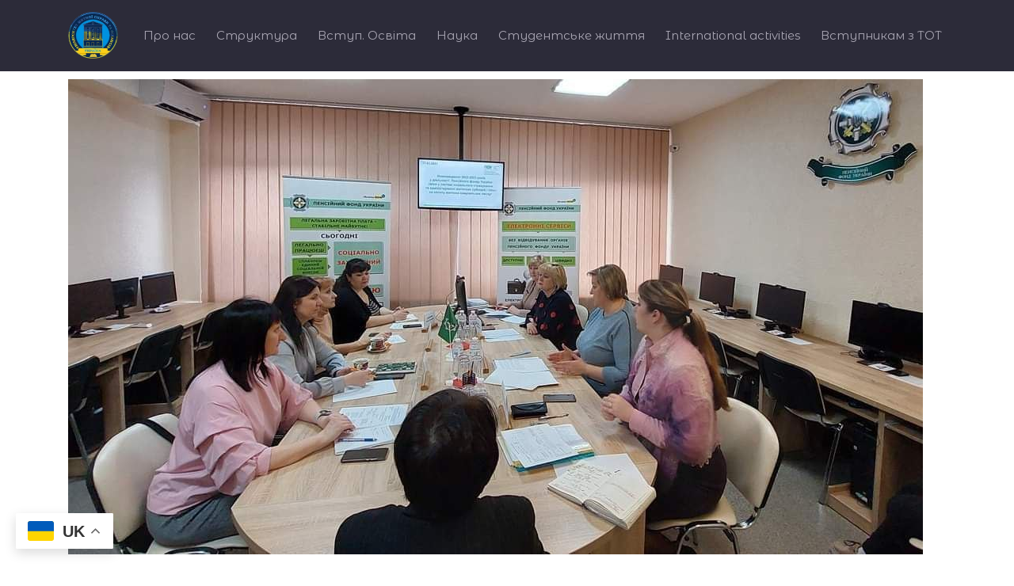

--- FILE ---
content_type: text/html; charset=utf-8
request_url: http://www.umsf.dp.ua/index.php/blog/1850-golovne-upravlinnya-pensijnogo-fondu-ukrajini-v-dnipropetrovskij-oblasti-prodovzhue-spivpratsyu-z-universitetom-mitnoji-spravi-ta-finansiv
body_size: 18668
content:

<!doctype html>
<html lang="uk-ua" dir="ltr">
    <head>
        <meta charset="utf-8">
        <meta name="viewport" content="width=device-width, initial-scale=1, shrink-to-fit=no">
  
        <link rel="canonical" href="http://www.umsf.dp.ua/index.php/blog/1850-golovne-upravlinnya-pensijnogo-fondu-ukrajini-v-dnipropetrovskij-oblasti-prodovzhue-spivpratsyu-z-universitetom-mitnoji-spravi-ta-finansiv">
        <base href="http://www.umsf.dp.ua/index.php/blog/1850-golovne-upravlinnya-pensijnogo-fondu-ukrajini-v-dnipropetrovskij-oblasti-prodovzhue-spivpratsyu-z-universitetom-mitnoji-spravi-ta-finansiv" />
	<meta http-equiv="content-type" content="text/html; charset=utf-8" />
	<meta name="keywords" content="Університет митної справи та фінансів, УМСФ, UMSF, University of customs and finance, Университет таможенного дела и финансов, УТДФ, таможенная, академия, днепр, умсф днепр, таможенный, университет" />
	<meta name="author" content="ModeratorUmsf" />
	<meta name="robots" content="max-snippet:-1, max-image-preview:large, max-video-preview:-1" />
	<meta name="description" content="Університет митної справи та фінансів Дніпро, University of customs and finance Dnipro" />
	<meta name="generator" content="Joomla! - Open Source Content Management" />
	<title>Головне управління Пенсійного фонду України в Дніпропетровській області продовжує співпрацю з Університетом митної справи та фінансів</title>
	<link href="/images/favicon.png" rel="shortcut icon" type="image/vnd.microsoft.icon" />
	<link href="/plugins/content/jw_sigpro/jw_sigpro/includes/js/jquery_fresco/css/fresco.css?v=2.3.0" rel="stylesheet" type="text/css" />
	<link href="/plugins/content/jw_sigpro/jw_sigpro/tmpl/Seamless/css/template.css" rel="stylesheet" type="text/css" media="screen" />
	<link href="/plugins/content/jw_sigpro/jw_sigpro/includes/css/print.css" rel="stylesheet" type="text/css" media="print" />
	<link href="//fonts.googleapis.com/css?family=Montserrat:100,100i,300,300i,400,400i,500,500i,700,700i,900,900i&amp;display=swap&amp;subset=cyrillic-ext" rel="stylesheet" type="text/css" />
	<link href="//fonts.googleapis.com/css?family=Montserrat:100,100i,300,300i,400,400i,500,500i,700,700i,900,900i&amp;display=swap" rel="stylesheet" type="text/css" />
	<link href="//fonts.googleapis.com/css?family=Montserrat+Alternates:100,100i,300,300i,400,400i,500,500i,700,700i,900,900i&amp;display=swap&amp;subset=cyrillic-ext" rel="stylesheet" type="text/css" />
	<link href="/templates/shaper_helixultimate/css/bootstrap.min.css" rel="stylesheet" type="text/css" />
	<link href="/templates/shaper_helixultimate/css/font-awesome.min.css" rel="stylesheet" type="text/css" />
	<link href="/templates/shaper_helixultimate/css/fa-v4-shims.css" rel="stylesheet" type="text/css" />
	<link href="/templates/shaper_helixultimate/css/template.css" rel="stylesheet" type="text/css" />
	<link href="/templates/shaper_helixultimate/css/presets/default.css" rel="stylesheet" type="text/css" />
	<link href="/templates/shaper_helixultimate/css/custom.css" rel="stylesheet" type="text/css" />
	<style type="text/css">
.header_menu{
   
}body{font-family: 'Montserrat', sans-serif;font-size: 16px;font-weight: 400;font-style: normal;}
@media (min-width:768px) and (max-width:991px){body{font-size: 16px;}
}
h1{font-family: 'Montserrat', sans-serif;font-size: 32px;font-weight: 700;}
h2{font-family: 'Montserrat', sans-serif;font-size: 24px;font-weight: 700;}
h3{font-family: 'Montserrat', sans-serif;font-size: 18.72px;font-weight: 700;}
h4{font-family: 'Montserrat', sans-serif;font-size: 13.28px;font-weight: 600;}
h5{font-family: 'Montserrat', sans-serif;font-size: 10.72px;font-weight: 400;}
h6{font-family: 'Montserrat', sans-serif;font-size: 9px;font-weight: 400;}
.sp-megamenu-parent > li > a, .sp-megamenu-parent > li > span, .sp-megamenu-parent .sp-dropdown li.sp-menu-item > a{font-family: 'Montserrat Alternates', sans-serif;font-size: 15px;font-weight: 400;font-style: normal;}
@media (min-width:768px) and (max-width:991px){.sp-megamenu-parent > li > a, .sp-megamenu-parent > li > span, .sp-megamenu-parent .sp-dropdown li.sp-menu-item > a{font-size: 18px;}
}
.logo-image {height:60px;}.logo-image-phone {height:60px;}#sp-bigfooter{ background-color:#1d1c2b;color:#a9a6b3;padding:25px 0px 25px 0px;margin:0px 0px 0px 0px; }#sp-bigfooter a{color:#777687;}#sp-bigfooter a:hover{color:#a9a6b3;}
	</style>
	<script type="application/json" class="joomla-script-options new">{"csrf.token":"204b03a814f22418f74727a63f097354","system.paths":{"root":"","base":""}}</script>
	<script src="/media/jui/js/jquery.min.js?acd1086b5d98d515f68b1f4ba0d7c04c" type="text/javascript"></script>
	<script src="/media/jui/js/jquery-noconflict.js?acd1086b5d98d515f68b1f4ba0d7c04c" type="text/javascript"></script>
	<script src="/media/jui/js/jquery-migrate.min.js?acd1086b5d98d515f68b1f4ba0d7c04c" type="text/javascript"></script>
	<script src="/plugins/content/jw_sigpro/jw_sigpro/includes/js/jquery_fresco/js/fresco.min.js?v=2.3.0" type="text/javascript"></script>
	<script src="/plugins/content/jw_sigpro/jw_sigpro/includes/js/behaviour.js" type="text/javascript"></script>
	<script src="/media/system/js/caption.js?acd1086b5d98d515f68b1f4ba0d7c04c" type="text/javascript"></script>
	<script src="/media/system/js/core.js?acd1086b5d98d515f68b1f4ba0d7c04c" type="text/javascript"></script>
	<script src="/templates/shaper_helixultimate/js/popper.min.js" type="text/javascript"></script>
	<script src="/templates/shaper_helixultimate/js/bootstrap.min.js" type="text/javascript"></script>
	<script src="/templates/shaper_helixultimate/js/main.js" type="text/javascript"></script>
	<script src="http://www.umsf.dp.ua/media/mod_gtranslate/js/float.js" data-gt-orig-url="/index.php/blog/1850-golovne-upravlinnya-pensijnogo-fondu-ukrajini-v-dnipropetrovskij-oblasti-prodovzhue-spivpratsyu-z-universitetom-mitnoji-spravi-ta-finansiv" data-gt-orig-domain="www.umsf.dp.ua" data-gt-widget-id="152" defer="defer" type="text/javascript"></script>
	<script type="text/javascript">

        (function($) {
            $(document).ready(function() {
                $('[data-fresco-group]').each(function(i){
                    $(this).attr('data-fresco-caption', $(this).attr('title'));
                });
            });
        })(jQuery);
    jQuery(function($){ initTooltips(); $("body").on("subform-row-add", initTooltips); function initTooltips (event, container) { container = container || document;$(container).find(".hasTooltip").tooltip({"html": true,"container": "body"});} });jQuery(window).on('load',  function() {
				new JCaption('img.caption');
			});template="shaper_helixultimate";window.gtranslateSettings = window.gtranslateSettings || {};window.gtranslateSettings['152'] = {"default_language":"uk","languages":["en","uk"],"url_structure":"none","wrapper_selector":"#gt-wrapper-152","globe_size":60,"flag_size":32,"flag_style":"2d","custom_domains":null,"float_switcher_open_direction":"top","switcher_open_direction":"top","native_language_names":0,"add_new_line":1,"select_language_label":"Select Language","detect_browser_language":0,"custom_css":"font {\r\n  background-color: transparent !important;\r\n  box-shadow: none !important;\r\n}","alt_flags":[],"switcher_horizontal_position":"left","switcher_vertical_position":"bottom","horizontal_position":"inline","vertical_position":"inline","flags_location":"http:\/\/www.umsf.dp.ua\/media\/mod_gtranslate\/flags\/"};
	</script>
	<!-- Start: Структурні дані гугла -->
			
<script type="application/ld+json" data-type="gsd">
{
    "@context": "https://schema.org",
    "@type": "BreadcrumbList",
    "itemListElement": [
        {
            "@type": "ListItem",
            "position": 1,
            "name": "Головна",
            "item": "http://www.umsf.dp.ua/"
        },
        {
            "@type": "ListItem",
            "position": 2,
            "name": "blog",
            "item": "http://www.umsf.dp.ua/blog"
        },
        {
            "@type": "ListItem",
            "position": 3,
            "name": "Головне управління Пенсійного фонду України в Дніпропетровській області продовжує співпрацю з Університетом митної справи та фінансів",
            "item": "http://www.umsf.dp.ua/index.php/blog/1850-golovne-upravlinnya-pensijnogo-fondu-ukrajini-v-dnipropetrovskij-oblasti-prodovzhue-spivpratsyu-z-universitetom-mitnoji-spravi-ta-finansiv"
        }
    ]
}
</script>
			<!-- End: Структурні дані гугла -->
<meta name="facebook-domain-verification" content="8v1vsbm27syiq4w7tycu4g30ednvt9" />
    <!-- Google tag (gtag.js) -->
	<script async src="https://www.googletagmanager.com/gtag/js?id=G-73ZWF53DK9"></script>
	<script>
  	window.dataLayer = window.dataLayer || [];
  	function gtag(){dataLayer.push(arguments);}
  	gtag('js', new Date());
  	gtag('config', 'G-73ZWF53DK9');
	</script>
    <meta name="google-site-verification" content="2aMi7ckYELi0l22V-PhtJCKlvBc5KYPHks4VFezOMCk" />
    </head>
    <body class="site helix-ultimate com-content view-article layout-default task-none itemid-396 uk-ua ltr layout-fluid offcanvas-init offcanvs-position-right">
    
    <div class="body-wrapper">
        <div class="body-innerwrapper">
                        <header id="sp-header"class="header_menu"><div class="container"><div class="container-inner"><div class="row"><div id="sp-logo" class="col-8 col-sm-3 col-md-2 col-lg-2 col-xl-1 "><div class="sp-column "><div class="logo"><a href="/"><img class="logo-image" src="/images/new_design.png" alt="umsf.dp.ua"></a></div></div></div><div id="sp-menu" class="col-4 col-sm-9 col-md-8 col-lg-10 col-xl-11 "><div class="sp-column "><div class="sp-module "><div class="sp-module-content"><div class="gtranslate_wrapper" id="gt-wrapper-152"></div></div></div><nav class="sp-megamenu-wrapper" role="navigation"><a id="offcanvas-toggler" aria-label="Navigation" class="offcanvas-toggler-right d-block d-lg-none" href="#"><i class="fa fa-bars" aria-hidden="true" title="Navigation"></i></a><ul class="sp-megamenu-parent menu-animation-fade d-none d-lg-block"><li class="sp-menu-item sp-has-child"><a  href="/" >Про нас</a><div class="sp-dropdown sp-dropdown-main sp-menu-right" style="width: 340px;"><div class="sp-dropdown-inner"><ul class="sp-dropdown-items"><li class="sp-menu-item sp-has-child"><a  href="#" >Публічна інформація</a><div class="sp-dropdown sp-dropdown-sub sp-menu-right" style="width: 340px;"><div class="sp-dropdown-inner"><ul class="sp-dropdown-items"><li class="sp-menu-item"><a  href="/about/publichna-informatsiia/ustanovchi-dokumenty-litsenzii" target="_blank" >Установчі документи, ліцензії</a></li><li class="sp-menu-item"><a  href="/about/publichna-informatsiia/sertyfikaty-pro-akredytatsiiu-osvitnikh-prohram" >Сертифікати про акредитацію освітніх програм</a></li><li class="sp-menu-item"><a  href="https://docs.google.com/document/d/1N9LG02cYRjRyZJr8ty8nTUqs_sp5UU6a/edit?usp=sharing&ouid=116509636169971781116&rtpof=true&sd=true" target="_blank" >Стратегія розвитку</a></li><li class="sp-menu-item"><a  href="/about/publichna-informatsiia/konferentsii-trudovoho-kolektyvu" >Конференції трудового колективу</a></li><li class="sp-menu-item"><a  href="/about/publichna-informatsiia/zvit-rektora" >Звіт ректора</a></li><li class="sp-menu-item"><a  href="https://drive.google.com/drive/folders/16Kol-6Numv_JFKyvLKvRAlBadAf1mQ0q?usp=sharing" target="_blank" >Звіт університету</a></li><li class="sp-menu-item"><a  href="/about/publichna-informatsiia/наші-досягнення-за-рік" >Наші досягнення за рік</a></li><li class="sp-menu-item"><a  href="/about/publichna-informatsiia/контингент-здобувачів-освіти" >Контингент здобувачів освіти</a></li><li class="sp-menu-item"><a  href="https://drive.google.com/drive/folders/1sCZK3AKYiCKN_iVbA291ZcC8MZywDyhR?usp=sharing" target="_blank" >Протидія корупції</a></li><li class="sp-menu-item"><a  href="/about/publichna-informatsiia/normatyvni-dokumenty" >Нормативні документи</a></li><li class="sp-menu-item"><a  href="/about/publichna-informatsiia/normatyvno-pravova-dokumentatsiia" >Нормативно-правова документація</a></li><li class="sp-menu-item"><a  href="/about/publichna-informatsiia/orhanizatsiini-dokumenty" >Організаційні документи</a></li><li class="sp-menu-item"><a  href="/about/publichna-informatsiia/umovy-dostupnosti-zakladu-osvity-dlia-navchannia-osib-z-osoblyvymy-osvitnimy-potrebamy" >Умови доступності закладу освіти для навчання осіб з особливими освітніми потребами </a></li><li class="sp-menu-item"><a  href="/about/publichna-informatsiia/vakansii" >Вакансії</a></li><li class="sp-menu-item"><a  href="/about/publichna-informatsiia/nadannia-dopomohy-praktychnoho-psykholoha" >Надання допомоги практичного психолога</a></li><li class="sp-menu-item"><a  href="/about/publichna-informatsiia/finansovo-bukhhalterska-dokumentatsiia" >Фінансово-бухгалтерська документація</a></li><li class="sp-menu-item"><a  href="/about/publichna-informatsiia/hromadske-obhovorennia" >Громадське обговорення</a></li><li class="sp-menu-item"><a  href="/about/publichna-informatsiia/derzhavni-zakupivli" >Державні закупівлі</a></li><li class="sp-menu-item"><a  href="https://drive.google.com/drive/folders/11aX-8NSCQE1xdO0VcDfrBr-cL6Ud5E_m?usp=share_link" target="_blank" >Матеріально-технічна база</a></li><li class="sp-menu-item"><a  href="https://drive.google.com/drive/folders/1KmyGV4w3G8z0IdXJhzaz6PNClbyS1eaz?usp=share_link" >Охорона праці</a></li><li class="sp-menu-item"><a  href="/about/publichna-informatsiia/атестація-нлмв" >Атестація НЛМВ</a></li></ul></div></div></li><li class="sp-menu-item"><a  href="/about/istoriia" >Історія</a></li><li class="sp-menu-item"><a  href="/about/pochesni-doktory" >Почесні доктори</a></li><li class="sp-menu-item"><a  href="/about/nahliadova-rada" >Наглядова рада</a></li><li class="sp-menu-item"><a  href="/about/vchena-rada" >Вчена рада</a></li><li class="sp-menu-item"><a  href="/about/kerivnytstvo" >Керівництво</a></li><li class="sp-menu-item"><a  href="/about/profspilkova-orhanizatsiia" >Профспілкова організація</a></li><li class="sp-menu-item"><a  href="/about/partnery" >Партнери</a></li><li class="sp-menu-item"><a  href="/about/profilni-tsentry" >Профільні центри</a></li><li class="sp-menu-item"><a  href="/about/zabezpechennia-iakosti-osvity" >Забезпечення якості освіти</a></li><li class="sp-menu-item"><a  href="/about/цілі-сталого-розвитку" >Цілі сталого розвитку</a></li><li class="sp-menu-item"><a  href="/about/tur-po-umsf" >Відеотур по УМСФ</a></li></ul></div></div></li><li class="sp-menu-item sp-has-child"><a  href="/" >Структура</a><div class="sp-dropdown sp-dropdown-main sp-menu-right" style="width: 340px;"><div class="sp-dropdown-inner"><ul class="sp-dropdown-items"><li class="sp-menu-item sp-has-child"><a  href="#" >Навчально-науковий інститут права та міжнародно-правових відносин</a><div class="sp-dropdown sp-dropdown-sub sp-menu-right" style="width: 340px;"><div class="sp-dropdown-inner"><ul class="sp-dropdown-items"><li class="sp-menu-item"><a  href="/struktura/2021-03-09-08-34-47/dekanat" >Деканат</a></li><li class="sp-menu-item"><a  href="/struktura/2021-03-09-08-34-47/2021-03-09-08-44-21" >Кафедра міжнародного права</a></li><li class="sp-menu-item"><a  href="/struktura/2021-03-09-08-34-47/2021-03-09-08-44-48" >Кафедра історії та теорії держави і права</a></li><li class="sp-menu-item"><a  href="/struktura/2021-03-09-08-34-47/2021-03-09-08-46-58" >Кафедра правоохоронної діяльності </a></li><li class="sp-menu-item"><a  href="/struktura/2021-03-09-08-34-47/2021-03-09-08-47-15" >Кафедра експертизи культурних цінностей та дизайну</a></li><li class="sp-menu-item"><a  href="/struktura/2021-03-09-08-34-47/kafedra-publichnoho-ta-pryvatnoho-prava" >Кафедра публічного та приватного права</a></li></ul></div></div></li><li class="sp-menu-item sp-has-child"><a  href="#" >Факультет інноваційних технологій</a><div class="sp-dropdown sp-dropdown-sub sp-menu-right" style="width: 340px;"><div class="sp-dropdown-inner"><ul class="sp-dropdown-items"><li class="sp-menu-item"><a  href="/struktura/2021-03-09-08-35-26/dekanat" >Деканат</a></li><li class="sp-menu-item"><a  href="/struktura/2021-03-09-08-35-26/kafedra-kompiuternykh-nauk-ta-inzhenerii-prohramnoho-zabezpechennia" >Кафедра комп’ютерних наук та інженерії програмного забезпечення</a></li><li class="sp-menu-item"><a  href="/struktura/2021-03-09-08-35-26/kafedra-transportnykh-tekhnolohii-ta-mizhnarodnoi-lohistyky" >Кафедра транспортних технологій та міжнародної логістики</a></li><li class="sp-menu-item"><a  href="/struktura/2021-03-09-08-35-26/kafedra-kiberbezpeky-ta-informatsiinykh-tekhnolohii" >Кафедра кібербезпеки та інформаційних технологій</a></li><li class="sp-menu-item"><a  href="/struktura/2021-03-09-08-35-26/kafedra-hotelno-restorannoi-spravy-ta-tovaroznavstva" >Кафедра міжнародного туризму та готельно-ресторанного бізнесу</a></li><li class="sp-menu-item"><a  href="/struktura/2021-03-09-08-35-26/navchalna-laboratoriia-turizmu-hotelno-restoranna-sprava" >Навчальна лабораторія туризму та готельно-ресторанної справи</a></li></ul></div></div></li><li class="sp-menu-item sp-has-child"><a  href="#" >Фінансовий факультет</a><div class="sp-dropdown sp-dropdown-sub sp-menu-right" style="width: 340px;"><div class="sp-dropdown-inner"><ul class="sp-dropdown-items"><li class="sp-menu-item"><a  href="/struktura/2021-03-09-08-36-03/dekanat" >Деканат</a></li><li class="sp-menu-item"><a  href="/struktura/2021-03-09-08-36-03/kafedra-bankivskoi-spravy-ta-finansovykh-posluh" >Кафедра фінансів, банківської справи та страхування</a></li><li class="sp-menu-item"><a  href="/struktura/2021-03-09-08-36-03/kafedra-obliku-audytu-analizu-i-opodatkuvannia" >Кафедра обліку, аудиту, аналізу і оподаткування</a></li><li class="sp-menu-item"><a  href="/struktura/2021-03-09-08-36-03/kafedra-fizychnoho-vykhovannia-ta-spetsialnoi-pidhotovky" >Кафедра фізичного виховання та спеціальної підготовки</a></li><li class="sp-menu-item"><a  href="/struktura/2021-03-09-08-36-03/кафедра-міжнародних-економічних-відносин" >Кафедра міжнародних економічних відносин</a></li></ul></div></div></li><li class="sp-menu-item sp-has-child"><a  href="#" >Факультет економіки, бізнесу та міжнародних відносин</a><div class="sp-dropdown sp-dropdown-sub sp-menu-right" style="width: 340px;"><div class="sp-dropdown-inner"><ul class="sp-dropdown-items"><li class="sp-menu-item"><a  href="/struktura/2021-03-09-08-36-26/dekanat" >Деканат</a></li><li class="sp-menu-item"><a  href="/struktura/2021-03-09-08-36-26/кафедра-міжнародних-відносин" >Кафедра міжнародних  відносин </a></li><li class="sp-menu-item"><a  href="/struktura/2021-03-09-08-36-26/kafedra-marketynhu" >Кафедра маркетингу</a></li><li class="sp-menu-item"><a  href="/struktura/2021-03-09-08-36-26/kafedra-inozemnoi-filolohii-perekladu-ta-profesiinoi-movnoi-pidhotovky" >Кафедра іноземної філології, перекладу та професійної мовної підготовки</a></li><li class="sp-menu-item"><a  href="/struktura/2021-03-09-08-36-26/kafedra-ekonomiky-ta-sotsialno-trudovykh-vidnosyn" >Кафедра економіки та економічної безпеки</a></li><li class="sp-menu-item"><a  href="/struktura/2021-03-09-08-36-26/kafedra-sotsialnoho-zabezpechennia-ta-podatkovoi-polityky" >Кафедра соціального забезпечення та податкової політики</a></li><li class="sp-menu-item"><a  href="/struktura/2021-03-09-08-36-26/kafedra-pidpryiemnytstva-ta-ekonomiky-pidpryiemstva" >Кафедра підприємництва, торгівлі та економіки підприємства</a></li></ul></div></div></li><li class="sp-menu-item sp-has-child"><a  href="#" >Факультет управління</a><div class="sp-dropdown sp-dropdown-sub sp-menu-right" style="width: 340px;"><div class="sp-dropdown-inner"><ul class="sp-dropdown-items"><li class="sp-menu-item"><a  href="/struktura/2021-03-09-08-36-48/dekanat" >Деканат</a></li><li class="sp-menu-item"><a  href="/struktura/2021-03-09-08-36-48/kafedra-menedzhmentu-zovnishnoekonomichnoi-diialnosti" >Кафедра менеджменту зовнішньоекономічної діяльності</a></li><li class="sp-menu-item"><a  href="/struktura/2021-03-09-08-36-48/kafedra-publichnoho-upravlinnia-ta-mytnoho-administruvannia" >Кафедра публічного управління та митного адміністрування</a></li><li class="sp-menu-item"><a  href="/struktura/2021-03-09-08-36-48/kafedra-psykholohii" >Кафедра психології</a></li><li class="sp-menu-item"><a  href="/struktura/2021-03-09-08-36-48/kafedra-zhurnalistyky" >Кафедра журналістики</a></li><li class="sp-menu-item"><a  href="/struktura/2021-03-09-08-36-48/студентський-парламент-факультету" >Студентський парламент факультету</a></li></ul></div></div></li><li class="sp-menu-item"><a  href="/struktura/kafedra-viiskovoii-pidhotovky" >Кафедра військовоії підготовки</a></li><li class="sp-menu-item"><a  href="https://naukliceum.blogspot.com/" >Ліцей міжнародних відносин</a></li><li class="sp-menu-item sp-has-child"><a  href="/" >Підрозділи</a><div class="sp-dropdown sp-dropdown-main sp-dropdown-mega sp-menu-right" style="width: 600px;"><div class="sp-dropdown-inner"><div class="row"><div class="col-sm-6"><ul class="sp-mega-group"><li class="item-340 menu_item item-header"><a  href="/struktura/pidrozdily/finansovo-bukhhalterska-sluzhba" >Фінансово-бухгалтерська служба</a></li><li class="item-341 menu_item item-header"><a  href="/struktura/pidrozdily/viddil-kadriv" >Відділ кадрів</a></li><li class="item-342 menu_item item-header"><a  href="/struktura/pidrozdily/yurydychnyi-viddil" >Юридичний відділ</a></li><li class="item-343 menu_item item-header"><a  href="/struktura/pidrozdily/viddil-mizhnarodnykh-zviazkiv" >Відділ міжнародних зв’язків</a></li><li class="item-344 menu_item item-header"></li><li class="item-345 menu_item item-header"><a  href="/struktura/pidrozdily/viddil-dokumentatsiinoho-zabezpechennia" >Відділ документаційного забезпечення</a></li><li class="item-346 menu_item item-header"><a  href="/struktura/pidrozdily/rezhymno-sekretnyi-viddil" >Відділ режимного забезпечення та протидії корупції</a></li><li class="item-347 menu_item item-header"><a  href="/struktura/pidrozdily/sektor-okhorony-pratsi" >Сектор охорони праці</a></li><li class="item-260 menu_item item-header"></li><li class="item-358 menu_item item-header"><a  href="/struktura/pidrozdily/navchalna-laboratoriia-systemnoho-administruvannia" >Навчальна лабораторія системного адміністрування</a></li><li class="item-279 menu_item item-header"><a  href="/struktura/pidrozdily/tsentr-profilnoi-osvity" >Центр профільної освіти</a></li></ul></div><div class="col-sm-6"><ul class="sp-mega-group"><li class="item-348 menu_item item-header"><a  href="/struktura/pidrozdily/navchalno-metodychnyi-viddil" >Навчально-методичний відділ</a></li><li class="item-349 menu_item item-header"><a  href="/struktura/pidrozdily/navchalnyi-viddil" >Навчальний відділ</a></li><li class="item-386 menu_item item-header"><a  href="http://umsf.dp.ua/index.php/component/content/article/720-diyalnist-viddilu-aspirantura?Itemid=101" >Аспірантура та докторантура</a></li><li class="item-350 menu_item item-header"><a  href="/struktura/pidrozdily/biblioteka" >Бібліотека</a></li><li class="item-351 menu_item item-header"><a  href="/struktura/pidrozdily/navchalno-naukovyi-tsentr" >Навчально-науковий центр</a></li><li class="item-352 menu_item item-header"></li><li class="item-353 menu_item item-header"><a  href="/struktura/pidrozdily/viddil-sotsialno-humanitarnoi-roboty" >Відділ соціально-гуманітарної роботи</a></li><li class="item-354 menu_item item-header"></li><li class="item-357 menu_item item-header"><a  href="/struktura/pidrozdily/hospodarskyi-viddil" >Адміністративно-господарський відділ</a></li><li class="item-356 menu_item item-header"><a  href="/struktura/pidrozdily/ekspluatatsiinyi-viddil" >Відділ матеріально-технічного забезпечення та договірної роботи </a></li><li class="item-355 menu_item item-header"></li></ul></div></div></div></div></li><li class="sp-menu-item"><a  href="/struktura/orhanizatsiina-struktura-universytetu" >Організаційна структура університету</a></li></ul></div></div></li><li class="sp-menu-item sp-has-child"><a  href="/" >Вступ. Освіта</a><div class="sp-dropdown sp-dropdown-main sp-menu-right" style="width: 340px;"><div class="sp-dropdown-inner"><ul class="sp-dropdown-items"><li class="sp-menu-item"><a  href="/vstup-osvita/вартість-навчання-2025" >Вартість навчання 2025</a></li><li class="sp-menu-item"><a  href="https://drive.google.com/drive/folders/1OygyjlHKRnpS0NH51ver4VVnvu_F_lGp?usp=share_link" >Правила прийому 2025 </a></li><li class="sp-menu-item"><a  href="/vstup-osvita/pryimalna-komisiia" >Приймальна комісія</a></li><li class="sp-menu-item"><a  href="/vstup-osvita/spetsialnosti-osvitni-prohramy" >Спеціальності та освітні програми</a></li><li class="sp-menu-item"><a  href="/vstup-osvita/акредитація" >Акредитація</a></li><li class="sp-menu-item"><a  href="/vstup-osvita/vstup-do-bakalavratu" >Вступ до бакалаврату</a></li><li class="sp-menu-item"><a  href="http://umsf.dp.ua/index.php/component/sppagebuilder/?view=page&id=1472&Itemid=0" >Рейтингові списки вступників</a></li><li class="sp-menu-item"><a  href="http://umsf.dp.ua/index.php/component/sppagebuilder/?view=page&id=1479" >Рішення приймальної комісії щодо надання рекомендацій на зарахування</a></li><li class="sp-menu-item"><a  href="http://umsf.dp.ua/index.php/component/sppagebuilder/?view=page&id=1475" >Списки зарахованих (накази про зарахування)</a></li><li class="sp-menu-item"><a  href="/vstup-osvita/kursy-dovuzivskoi-pidhotovkyzno" >Курси довузівської підготовки</a></li><li class="sp-menu-item"><a  href="/vstup-osvita/vstup-do-mahistratury" >Вступ до магістратури</a></li><li class="sp-menu-item"><a  href="/vstup-osvita/kursy-pidhotovky-do-yedki" >Курси підготовки до ЄДКІ</a></li><li class="sp-menu-item"><a  href="/vstup-osvita/profilni-kursy" >Профільні курси</a></li><li class="sp-menu-item"><a  href="/vstup-osvita/pratsevlashtuvannia" >Центр кар'єри. Працевлаштування</a></li><li class="sp-menu-item"><a  href="/vstup-osvita/ekspozytsii" >Експозиції</a></li></ul></div></div></li><li class="sp-menu-item sp-has-child"><a  href="#" >Наука</a><div class="sp-dropdown sp-dropdown-main sp-menu-right" style="width: 340px;"><div class="sp-dropdown-inner"><ul class="sp-dropdown-items"><li class="sp-menu-item"><a  href="/2021-03-02-09-34-59/2021-03-02-09-21-25" >Науково-дослідна діяльність</a></li><li class="sp-menu-item"><a  href="/2021-03-02-09-34-59/naukovo-komunikatyvni-zakhody" >Науково-комунікативні заходи</a></li><li class="sp-menu-item"><a  href="/2021-03-02-09-34-59/naukovi-fakhovi-vydannia" >Наукові фахові видання</a></li><li class="sp-menu-item"><a  href="/2021-03-02-09-34-59/aspirantura" >Аспірантура та докторантура</a></li><li class="sp-menu-item sp-has-child"><a  href="/" >Спеціалізовані вчені ради</a><div class="sp-dropdown sp-dropdown-sub sp-menu-right" style="width: 340px;"><div class="sp-dropdown-inner"><ul class="sp-dropdown-items"><li class="sp-menu-item"><a  href="/2021-03-02-09-34-59/spetsializovani-vcheni-rady/spetsializovana-vchena-rada-d-0889301" >Спеціалізована вчена рада Д 08.893.01</a></li><li class="sp-menu-item"><a  href="/2021-03-02-09-34-59/spetsializovani-vcheni-rady/spetsializovana-vchena-rada-d-0889303" >Спеціалізована вчена рада Д 08.893.03</a></li><li class="sp-menu-item"><a  href="/2021-03-02-09-34-59/spetsializovani-vcheni-rady/razovi-rady" >Разові ради</a></li></ul></div></div></li><li class="sp-menu-item"><a  href="/2021-03-02-09-34-59/rada-molodykh-vchenykh" >Рада молодих учених</a></li><li class="sp-menu-item sp-has-child"><a  href="/2021-03-02-09-34-59/studentska-nauka" >Студентська наука</a><div class="sp-dropdown sp-dropdown-sub sp-menu-right" style="width: 340px;"><div class="sp-dropdown-inner"><ul class="sp-dropdown-items"><li class="sp-menu-item"><a  href="https://drive.google.com/file/d/1Gt7oAb7nFjLwR1Y0-1xSRPahvOju5Uqd/view?usp=sharing" target="_blank" >Студентські наукові гуртки</a></li></ul></div></div></li><li class="sp-menu-item"><a  href="/2021-03-02-09-34-59/vseukrainskyi-konkurs-mytne-pravo" >Всеукраїнський конкурс (митне право)</a></li></ul></div></div></li><li class="sp-menu-item sp-has-child"><a  href="/2021-03-02-09-20-48" >Студентське життя</a><div class="sp-dropdown sp-dropdown-main sp-menu-right" style="width: 340px;"><div class="sp-dropdown-inner"><ul class="sp-dropdown-items"><li class="sp-menu-item"><a  href="/2021-03-02-09-20-48/rozklad-zaniat" >Розклад занять</a></li><li class="sp-menu-item"><a  href="/2021-03-02-09-20-48/вибіркові-дисципліни" >Вибіркові дисципліни</a></li><li class="sp-menu-item"><a  href="/2021-03-02-09-20-48/графіки-комісійних-перескладань" >Графіки комісійних перескладань</a></li><li class="sp-menu-item"><a  href="/2021-03-02-09-20-48/асоціація-випускників" >Асоціація випускників</a></li><li class="sp-menu-item"><a  href="/2021-03-02-09-20-48/бібліотека" >Бібліотека</a></li><li class="sp-menu-item"><a  href="/2021-03-02-09-20-48/hrafik-navchalnoho-planu" >Графік освітнього процесу</a></li><li class="sp-menu-item"><a  href="/2021-03-02-09-20-48/praktyka" >Практика</a></li><li class="sp-menu-item"><a  href="http://umsf.dp.ua/index.php/component/sppagebuilder/?view=page&id=1482&Itemid=0" >Гуртожитки</a></li><li class="sp-menu-item"><a  href="/2021-03-02-09-20-48/stypendii" >Стипендії</a></li><li class="sp-menu-item"><a  href="/2021-03-02-09-20-48/studentskyi-parlament" >Студентський парламент</a></li><li class="sp-menu-item"><a  href="/2021-03-02-09-20-48/studentski-obiednannia" >Студентські об'єднання</a></li><li class="sp-menu-item"><a  href="/2021-03-02-09-20-48/sport" >Спорт</a></li><li class="sp-menu-item"><a  href="/2021-03-02-09-20-48/dozvillia" >Дозвілля</a></li></ul></div></div></li><li class="sp-menu-item sp-has-child"><a  href="/" >International activities</a><div class="sp-dropdown sp-dropdown-main sp-menu-right" style="width: 340px;"><div class="sp-dropdown-inner"><ul class="sp-dropdown-items"><li class="sp-menu-item"><a  href="/international-activities/about-us" >About Us</a></li><li class="sp-menu-item"><a  href="/international-activities/authorities" >Authorities</a></li><li class="sp-menu-item"><a  href="/international-activities/mizhnarodni-partnery" >Міжнародні партнери</a></li><li class="sp-menu-item"><a  href="/international-activities/mizhnarodni-tsentry" >Діючі міжнародні центри/ Active centers</a></li><li class="sp-menu-item"><a  href="/international-activities/центри-які-готуються-до-відкриття-centers-preparing-to-open" >Центри які готуються до відкриття / Centers preparing to open</a></li><li class="sp-menu-item"><a  href="/international-activities/mizhnarodna-mobilnist-stazhuvannia" >Міжнародна мобільність / Стажування</a></li><li class="sp-menu-item"><a  href="/international-activities/mizhnarodni-hranty" >Ukraine Welcomes YOU</a></li><li class="sp-menu-item"><a  href="/international-activities/for-foreign-applidants" >For foreign applidants</a></li><li class="sp-menu-item"><a  href="/international-activities/новини" >Новини</a></li><li class="sp-menu-item sp-has-child"><a  href="/international-activities/international-projects" >Міжнародні проєкти / International projects</a><div class="sp-dropdown sp-dropdown-sub sp-menu-left" style="width: 340px;left: -340px;"><div class="sp-dropdown-inner"><ul class="sp-dropdown-items"><li class="sp-menu-item"><a  href="/international-activities/international-projects/eufocusacu" >Досвід ЄС для митної безпеки та боротьби з корупцією в Україні / EU experience for Customs Security and Anti-Corruption in Ukraine (EUFOCUSACU)</a></li><li class="sp-menu-item"><a  href="/international-activities/international-projects/start-cup_academy" >Академія успішних стартапів / Start-Cup Academy</a></li><li class="sp-menu-item"><a  href="/international-activities/international-projects/ejapre" >Європейські стандарти етики у журналістиці, рекламі та PR / European Standards of Journalistic, Advertising and PR Ethics (EJAPRE)</a></li><li class="sp-menu-item"><a  href="/international-activities/international-projects/euaudit4ua" >Система аудиту та фінансового контролю ЄС: досвід для України / EU System of the Audit and Financial Control: Experience for Ukraine (EUAudit4UA)</a></li><li class="sp-menu-item"><a  href="/international-activities/international-projects/mind" >Mental health solutionsfor educational Inclusion in Distressed Ukrainian VET / Рішення у сфері психічного здоров'я для освітньої інклюзії професійної освіти, що зазналакризових викликів (MIND)</a></li></ul></div></div></li></ul></div></div></li><li class="sp-menu-item sp-has-child"><a  href="/" >Вступникам з ТОТ</a><div class="sp-dropdown sp-dropdown-main sp-menu-right" style="width: 340px;"><div class="sp-dropdown-inner"><ul class="sp-dropdown-items"><li class="sp-menu-item"><a  href="/вступникам-з-тимчасово-окупованих-територій/освітні-центри-«крим-україна»,-«донбас-україна»" >Освітні центри «Крим-Україна», «Донбас-Україна»</a></li></ul></div></div></li></ul></nav></div></div></div></div></div></header><section id="sp-section-2"><div class="row"><div id="sp-title" class="col-lg-12 "><div class="sp-column "></div></div></div></section><section id="sp-main-body"><div class="container"><div class="container-inner"><div class="row"><main id="sp-component" class="col-lg-12 " role="main"><div class="sp-column "><div id="system-message-container">
	</div>
<div class="article-details " itemscope itemtype="https://schema.org/Article">
	<meta itemprop="inLanguage" content="uk-UA">
	
									<div class="article-full-image float-none"> <img
					 src="/images/News/2023/3/20/1/photo_2023-03-20_09-25-05.jpg" alt="" itemprop="image"> </div>
	
	
		
		<div class="article-header">
					<h1 itemprop="headline">
				Головне управління Пенсійного фонду України в Дніпропетровській області продовжує співпрацю з Університетом митної справи та фінансів			</h1>
								
		
	</div>
		<div class="article-can-edit d-flex flex-wrap justify-content-between">
				</div>
			<div class="article-info">

	
		
		
		
		
					<span class="published" title="Опубліковано: 19 березня 2023">
	<time datetime="2023-03-19T09:26:48+02:00" itemprop="datePublished">
		19 березня 2023	</time>
</span>
				
		
	
			
		
					<span class="hits">
	<span class="fa fa-eye-o" aria-hidden="true"></span>
	<meta itemprop="interactionCount" content="UserPageVisits:1041">
	Перегляди: 1041</span>
			</div>
	
		
			
		
		
	
	<div itemprop="articleBody">
		<p style="text-align: justify;">Так, на базі Головного управління Фонду області пройшов “круглий стіл” з деканом факультету економіки, бізнесу та міжнародних відносин університету Вікторією Даценко і завідувачкою кафедри соціального забезпечення та податкової політики Вікторією Тараненко, а також доцентами кафедри Тетяною Дулік і Тетяною Корягіною щодо нововведень 2022-2023 років у діяльності Пенсійного фонду України. <br /> ✅ На заході обговорили зміни у системі соціального страхування та адмініструванні житлових субсидій і пільг на оплату житлово-комунальних послуг; взаємовідносини у цифровому форматі з надавачами житлово-комунальних послуг та розповіли про організацію прийому громадян у сервісних центрах.<br /> Завершення “круглого столу” відзначилося досягненням домовленостей щодо подальшої співпраці та організації наступних зустрічей між сторонами.</p>
<p style="text-align: justify;">❗️ Довідково: серед 1741 фахівця, у Головному управлінні працює 98 осіб, які здобули вищу освіту в Університеті митної справи та фінансів, серед них: 10 державних службовців працюють на керівних посадах, для 11 осіб — Фонд області став першим місцем роботи після закінчення навчання.</p>
<p style="text-align: justify;">

<!-- JoomlaWorks "Simple Image Gallery Pro" Plugin (v3.8.0) starts here -->

<ul id="sigProIda523da301a" class="sigProContainer sigProSeamless">
        <li class="sigProThumb">
        <a href="/images/News/2023/3/20/1/photo_2023-03-20_09-25-05.jpg" class="sigProLink fresco" style="width:200px;height:160px;" rel="fresco[gallerya523da301a]" title="
&lt;br /&gt;&lt;a class=&quot;sigProDownloadLink&quot; href=&quot;/plugins/content/jw_sigpro/jw_sigpro/includes/download.php?file=images/News/2023/3/20/1/photo_2023-03-20_09-25-05.jpg&quot; download&gt;Download this image&lt;/a&gt;" target="_blank" data-thumb="/cache/jw_sigpro/jwsigpro_cache_a523da301a_photo_2023-03-20_09-25-05.jpg" data-fresco-group="a523da301a" data-fresco-caption="">
			            <img class="sigProImg" src="/plugins/content/jw_sigpro/jw_sigpro/includes/images/transparent.gif" alt="Click to enlarge image photo_2023-03-20_09-25-05.jpg" title="Click to enlarge image photo_2023-03-20_09-25-05.jpg" style="width:200px;height:160px;background-image:url('/cache/jw_sigpro/jwsigpro_cache_a523da301a_photo_2023-03-20_09-25-05.jpg');" />
                    </a>
    </li>
        <li class="sigProThumb">
        <a href="/images/News/2023/3/20/1/photo_2023-03-20_09-25-06.jpg" class="sigProLink fresco" style="width:200px;height:160px;" rel="fresco[gallerya523da301a]" title="
&lt;br /&gt;&lt;a class=&quot;sigProDownloadLink&quot; href=&quot;/plugins/content/jw_sigpro/jw_sigpro/includes/download.php?file=images/News/2023/3/20/1/photo_2023-03-20_09-25-06.jpg&quot; download&gt;Download this image&lt;/a&gt;" target="_blank" data-thumb="/cache/jw_sigpro/jwsigpro_cache_a523da301a_photo_2023-03-20_09-25-06.jpg" data-fresco-group="a523da301a" data-fresco-caption="">
			            <img class="sigProImg" src="/plugins/content/jw_sigpro/jw_sigpro/includes/images/transparent.gif" alt="Click to enlarge image photo_2023-03-20_09-25-06.jpg" title="Click to enlarge image photo_2023-03-20_09-25-06.jpg" style="width:200px;height:160px;background-image:url('/cache/jw_sigpro/jwsigpro_cache_a523da301a_photo_2023-03-20_09-25-06.jpg');" />
                    </a>
    </li>
        <li class="sigProClear">&nbsp;</li>
</ul>


<div class="sigProPrintMessage">
	View the embedded image gallery online at:
	<br />
	<a title="Головне управління Пенсійного фонду України в Дніпропетровській області продовжує співпрацю з Університетом митної справи та фінансів" href="http://www.umsf.dp.ua/index.php/blog/1850-golovne-upravlinnya-pensijnogo-fondu-ukrajini-v-dnipropetrovskij-oblasti-prodovzhue-spivpratsyu-z-universitetom-mitnoji-spravi-ta-finansiv#sigProIda523da301a">http://www.umsf.dp.ua/index.php/blog/1850-golovne-upravlinnya-pensijnogo-fondu-ukrajini-v-dnipropetrovskij-oblasti-prodovzhue-spivpratsyu-z-universitetom-mitnoji-spravi-ta-finansiv#sigProIda523da301a</a>
</div>

<!-- JoomlaWorks "Simple Image Gallery Pro" Plugin (v3.8.0) ends here -->

</p> 	</div>

	
	
				
				
		
	

	<ul class="pager pagenav">
	<li class="previous">
		<a class="hasTooltip" title="Відкрита зустріч з експертами Національного агентства із забезпечення якості вищої освіти" aria-label="Попередня стаття: Відкрита зустріч з експертами Національного агентства із забезпечення якості вищої освіти" href="/blog/1827-vidkrita-zustrich-z-ekspertami-natsionalnogo-agentstva-iz-zabezpechennya-yakosti-vishchoji-osviti-5" rel="prev">
			<span class="icon-chevron-left" aria-hidden="true"></span> <span aria-hidden="true">Попередня</span>		</a>
	</li>
	<li class="next">
		<a class="hasTooltip" title="Шановний Дмитре Олександровичу!" aria-label="наступна стаття: Шановний Дмитре Олександровичу!" href="/blog/1864-shanovnij-dmitre-oleksandrovichu" rel="next">
			<span aria-hidden="true">Наступна</span> <span class="icon-chevron-right" aria-hidden="true"></span>		</a>
	</li>
</ul>
	
				</div></div></main></div></div></div></section><section id="sp-bigfooter"><div class="container"><div class="container-inner"><div class="row"><div id="sp-position1" class="col-lg-3 "><div class="sp-column "><div class="sp-module "><div class="sp-module-content">

<div class="custom"  >
	<div style="text-align: left;"><span style="font-size: 10pt;"><strong>Сторінка Центру кар'єри УМСФ: </strong><a title="Facebook" href="https://www.facebook.com/vspumsf/">Facebook<br /></a></span></div>
<div style="text-align: left;"><span style="font-size: 10pt;"><strong>Сторінка міжнародного відділу УМСФ: </strong><a title="Facebook" href="https://www.facebook.com/University-of-Customs-and-Finance-International-Relations-Department-836356103100257/?fref=nf">Facebook</a>, <a title="Instagram" href="https://www.instagram.com/intreldept_ucf/" target="_blank" rel="noopener noreferrer">Instagram<br /></a></span></div>
<div style="text-align: left;"><span style="font-size: 10pt;"><a title="Курси підвищення кваліфікації УМСФ" href="https://www.facebook.com/%D0%9A%D1%83%D1%80%D1%81%D1%8B-%D0%BF%D0%BE%D0%B2%D1%8B%D1%88%D0%B5%D0%BD%D0%B8%D1%8F-%D0%BA%D0%B2%D0%B0%D0%BB%D0%B8%D1%84%D0%B8%D0%BA%D0%B0%D1%86%D0%B8%D0%B8-%D0%A3%D0%BD%D0%B8%D0%B2%D0%B5%D1%80%D1%81%D0%B8%D1%82%D0%B5%D1%82-%D1%82%D0%B0%D0%BC%D0%BE%D0%B6%D0%B5%D0%BD%D0%BD%D0%BE%D0%B3%D0%BE-%D0%B4%D0%B5%D0%BB%D0%B0-%D0%B8-%D1%84%D0%B8%D0%BD%D0%B0%D0%BD%D1%81%D0%BE%D0%B2-1707763882797279/?fref=ts" target="_blank" rel="noopener noreferrer">Курси підвищення кваліфікації УМСФ</a></span></div>
<div style="text-align: left;"><span style="font-size: 9pt;"><em><strong><a href="https://naukliceum.blogspot.com/?m=1">Науковий ліцей міжнародних відносин ІІ-ІІІ ступенів</a></strong></em></span></div>
<div style="text-align: left;"><span style="font-size: 9pt;"><strong><em><a href="https://voenlicei.dnepredu.com/" target="_blank" rel="noopener noreferrer">Ліцей Митно-податкової Справи З Посиленою Військово-фізичною Підготовкою при УМСФ</a></em></strong></span></div>
<div style="text-align: left;"><span style="font-size: 9pt;"><strong><em><a href="http://urlicey.dp.ua/ua/Nash_licey/" target="_blank" rel="noopener noreferrer">Комунальний Заклад Освіти "Міський Юридичний Ліцей Наукового Спрямування при Університеті Митної Справи та Фінансів" Дніпровської Міської Ради</a></em></strong></span></div>
<div style="text-align: left;"><span style="font-size: 9pt;"><strong><em><a href="http://fel2005.dp.ua/" target="_blank" rel="noopener noreferrer">Комунальний Заклад Освіти «Фінансово-економічний Ліцей Наукового Спрямування при Університеті Митної Справи та Фінансів» Дніпровської Міської Ради</a></em></strong></span></div>
<div style="text-align: left;"> </div>
<div style="text-align: left;"> </div></div>
</div></div></div></div><div id="sp-position2" class="col-lg-3 "><div class="sp-column "><div class="sp-module "><h3 class="sp-module-title">АДРЕСА УНІВЕРСИТЕТУ</h3><div class="sp-module-content">

<div class="custom"  >
	<div style="text-align: left;"><span style="font-size: 10pt;">49000, м.Дніпро,</span></div>
<div style="text-align: left;"><span style="font-size: 10pt;">вул. Володимира Вернадського </span><span style="font-size: 10pt;">2/4</span></div>
<div style="text-align: left;"> </div>
<div style="text-align: left;"><span style="font-size: 12pt;"><strong>Соціальні мережі УМСФ:</strong></span></div>
<div style="text-align: left;"><span style="font-size: 13.3333px;"><strong><a href="https://www.instagram.com/umsf_university?igsh=YXN3cmw2bnQwM2c0" target="_blank" rel="noopener noreferrer">Instagram</a></strong><br /><strong><a href="https://www.facebook.com/umsf.dp.ua/" target="_blank" rel="noopener noreferrer">Facebook</a></strong></span></div>
<div style="text-align: left;"><span style="font-size: 12pt;"> </span></div>
<div style="text-align: left;"><span style="font-size: 12pt;"><strong>Музей УМСФ:</strong></span></div>
<div style="text-align: left;"><span style="font-size: 10pt;"><strong>Сайт</strong>:<a href="http://museum.umsf.dp.ua/" target="_blank" rel="noopener noreferrer"> museum.umsf.dp.ua</a></span></div>
<div style="text-align: left;"><span style="font-size: 10pt;">Instagram: <a href="https://www.instagram.com/customs_museum/" target="_blank" rel="noopener noreferrer">customs_museum</a></span></div>
<div style="text-align: left;"> </div></div>
</div></div><div class="sp-module "><h3 class="sp-module-title">Екологія</h3><div class="sp-module-content">

<div class="custom"  >
	<p><a href="https://www.saveecobot.com/station/20118">Якість повітря в університеті</a></p></div>
</div></div></div></div><div id="sp-position3" class="col-lg-3 "><div class="sp-column "><div class="sp-module "><div class="sp-module-content">

<div class="custom"  >
	<div style="text-align: left;"><span style="font-size: 10pt;"><strong>Приймальна комісія:</strong></span></div>
<div style="text-align: left;"><span style="font-size: 10pt;"><a href="tel:0567560500">(056) 756-05-00</a>,</span></div>
<div style="text-align: left;"><span style="font-size: 10pt;"><a href="tel:0665100135">(066) 510-01-35</a>,</span></div>
<div style="text-align: left;"><span style="font-size: 10pt;"><a href="tel:0984510182">(098) 451-01-82</a>,</span></div>
<div style="text-align: left;"><span style="font-size: 10pt;"><a href="tel:0663569163">(066) 682-59-14</a><strong> </strong>(для пільгових категорій)</span></div>
<div style="text-align: left;"><span style="font-size: 10pt;"><strong>Email:</strong></span></div>
<div style="text-align: left;"><span style="font-size: 10pt;"><strong><a href="mailto:university.msf@gmail.com">umsf.pk@gmail.com</a><br /><a href="mailto:university.msf@gmail.com">umsf.magistr2022@gmail.com</a></strong></span></div>
<div style="text-align: left;"> </div>
<div style="text-align: left;"><span style="font-size: 10pt;"><strong>Приймальня ректора:</strong> </span></div>
<div style="text-align: left;"><span style="font-size: 10pt;"><a href="tel:0567455596">(056) 745-55-96</a></span></div>
<div style="text-align: left;"><span style="font-size: 10pt;"><strong>Email:<br /></strong><strong><a href="mailto:university.msf@gmail.com">university.msf@gmail.com</a></strong></span><br /><span style="font-size: 10pt;"><strong><a href="mailto:umsf.ua@gmail.com">umsf.ua@gmail.com</a></strong></span></div>
<div style="text-align: left;"><span style="font-size: 10pt;"><strong> </strong></span></div>
<div style="text-align: left;"><span style="font-size: 10pt;"><strong>Телефон довіри уповноваженої особи по боротьбі з корупцією:</strong></span></div>
<div style="text-align: left;"><span style="font-size: 10pt;"><a href="tel:0567560545">(056) 756-05-45</a></span></div>
<div style="text-align: left;"> </div>
<div style="text-align: left;"><span style="font-size: 10pt;"> </span></div></div>
</div></div></div></div><div id="sp-position4" class="col-lg-3 "><div class="sp-column "><div class="sp-module "><h3 class="sp-module-title">РЕКВІЗИТИ ДЛЯ ОПЛАТИ:</h3><div class="sp-module-content">

<div class="custom"  >
	<div><strong>Рахунок –</strong></div>
<div style="font-weight: 400;"><strong>UA858201720313281001201089328</strong></div>
<div><span style="font-size: 10pt;">ДКСУ м. Київ</span></div>
<div><span style="font-size: 10pt;">ЄДРПОУ 39568620</span></div>
<div><span style="font-size: 10pt;">оплата за навчання на контрактній основі, за навчання на  військовій кафедрі, курси довузівської підготовки, факультативи</span></div>
<div> </div>
<div style="font-weight: 400;"><strong>Рахунок –</strong></div>
<div style="font-weight: 400;"><strong>UA868201720313251001202089328</strong></div>
<div><span style="font-size: 10pt;">ДКСУ м. Київ </span></div>
<div><span style="font-size: 10pt;">ЄДРПОУ 39568620</span></div>
<div><span style="font-size: 10pt;">оплата за гуртожиток</span></div></div>
</div></div></div></div></div></div></div></section><footer id="sp-footer"><div class="container"><div class="container-inner"><div class="row"><div id="sp-footer1" class="col-lg-12 "><div class="sp-column "><span class="sp-copyright">© 2026 Університет митної справи та фінансів.
Всі права захищені</span></div></div></div></div></div></footer>        </div>
    </div>

    <!-- Off Canvas Menu -->
    <div class="offcanvas-overlay"></div>
    <div class="offcanvas-menu">
       <a href="#" class="close-offcanvas"><span class="far fa-times-circle"></span></a>
        <div class="offcanvas-inner">
                            <div class="sp-module _menu"><div class="sp-module-content"><ul class="menu">
<li class="item-114 menu-deeper menu-parent"><span class="nav-header ">Про нас<span class="menu-toggler"></span></span>
<ul class="menu-child"><li class="item-214 menu-deeper menu-parent"><a href="#" >Публічна інформація<span class="menu-toggler"></span></a><ul class="menu-child"><li class="item-304"><a href="/about/publichna-informatsiia/ustanovchi-dokumenty-litsenzii" target="_blank">Установчі документи, ліцензії</a></li><li class="item-305"><a href="/about/publichna-informatsiia/sertyfikaty-pro-akredytatsiiu-osvitnikh-prohram" >Сертифікати про акредитацію освітніх програм</a></li><li class="item-306"><a href="https://docs.google.com/document/d/1N9LG02cYRjRyZJr8ty8nTUqs_sp5UU6a/edit?usp=sharing&amp;ouid=116509636169971781116&amp;rtpof=true&amp;sd=true" target="_blank" rel="noopener noreferrer">Стратегія розвитку</a></li><li class="item-307"><a href="/about/publichna-informatsiia/konferentsii-trudovoho-kolektyvu" >Конференції трудового колективу</a></li><li class="item-308"><a href="/about/publichna-informatsiia/zvit-rektora" >Звіт ректора</a></li><li class="item-405"><a href="https://drive.google.com/drive/folders/16Kol-6Numv_JFKyvLKvRAlBadAf1mQ0q?usp=sharing" target="_blank" rel="noopener noreferrer">Звіт університету</a></li><li class="item-500"><a href="/about/publichna-informatsiia/наші-досягнення-за-рік" >Наші досягнення за рік</a></li><li class="item-522"><a href="/about/publichna-informatsiia/контингент-здобувачів-освіти" >Контингент здобувачів освіти</a></li><li class="item-309"><a href="https://drive.google.com/drive/folders/1sCZK3AKYiCKN_iVbA291ZcC8MZywDyhR?usp=sharing" target="_blank" rel="noopener noreferrer">Протидія корупції</a></li><li class="item-372"><a href="/about/publichna-informatsiia/normatyvni-dokumenty" >Нормативні документи</a></li><li class="item-373"><a href="/about/publichna-informatsiia/normatyvno-pravova-dokumentatsiia" >Нормативно-правова документація</a></li><li class="item-374"><a href="/about/publichna-informatsiia/orhanizatsiini-dokumenty" >Організаційні документи</a></li><li class="item-403"><a href="/about/publichna-informatsiia/umovy-dostupnosti-zakladu-osvity-dlia-navchannia-osib-z-osoblyvymy-osvitnimy-potrebamy" >Умови доступності закладу освіти для навчання осіб з особливими освітніми потребами </a></li><li class="item-404"><a href="/about/publichna-informatsiia/vakansii" >Вакансії</a></li><li class="item-406"><a href="/about/publichna-informatsiia/nadannia-dopomohy-praktychnoho-psykholoha" >Надання допомоги практичного психолога</a></li><li class="item-419"><a href="/about/publichna-informatsiia/finansovo-bukhhalterska-dokumentatsiia" >Фінансово-бухгалтерська документація</a></li><li class="item-422"><a href="/about/publichna-informatsiia/hromadske-obhovorennia" >Громадське обговорення</a></li><li class="item-424"><a href="/about/publichna-informatsiia/derzhavni-zakupivli" >Державні закупівлі</a></li><li class="item-426"><a href="https://drive.google.com/drive/folders/11aX-8NSCQE1xdO0VcDfrBr-cL6Ud5E_m?usp=share_link" target="_blank" rel="noopener noreferrer">Матеріально-технічна база</a></li><li class="item-436"><a href="https://drive.google.com/drive/folders/1KmyGV4w3G8z0IdXJhzaz6PNClbyS1eaz?usp=share_link" >Охорона праці</a></li><li class="item-498"><a href="/about/publichna-informatsiia/атестація-нлмв" >Атестація НЛМВ</a></li></ul></li><li class="item-298"><a href="/about/istoriia" >Історія</a></li><li class="item-398"><a href="/about/pochesni-doktory" >Почесні доктори</a></li><li class="item-299"><a href="/about/nahliadova-rada" >Наглядова рада</a></li><li class="item-312"><a href="/about/vchena-rada" >Вчена рада</a></li><li class="item-300"><a href="/about/kerivnytstvo" >Керівництво</a></li><li class="item-301"><a href="/about/profspilkova-orhanizatsiia" >Профспілкова організація</a></li><li class="item-302"><a href="/about/partnery" >Партнери</a></li><li class="item-303"><a href="/about/profilni-tsentry" >Профільні центри</a></li><li class="item-388"><a href="/about/zabezpechennia-iakosti-osvity" >Забезпечення якості освіти</a></li><li class="item-518"><a href="/about/цілі-сталого-розвитку" >Цілі сталого розвитку</a></li><li class="item-324"><a href="/about/tur-po-umsf" >Відеотур по УМСФ</a></li></ul></li><li class="item-313 menu-deeper menu-parent"><span class="nav-header ">Структура<span class="menu-toggler"></span></span>
<ul class="menu-child"><li class="item-125 menu-deeper menu-parent"><a href="#" >Навчально-науковий інститут права та міжнародно-правових відносин<span class="menu-toggler"></span></a><ul class="menu-child"><li class="item-359"><a href="/struktura/2021-03-09-08-34-47/dekanat" >Деканат</a></li><li class="item-131"><a href="/struktura/2021-03-09-08-34-47/2021-03-09-08-44-21" >Кафедра міжнародного права</a></li><li class="item-132"><a href="/struktura/2021-03-09-08-34-47/2021-03-09-08-44-48" >Кафедра історії та теорії держави і права</a></li><li class="item-134"><a href="/struktura/2021-03-09-08-34-47/2021-03-09-08-46-58" >Кафедра правоохоронної діяльності </a></li><li class="item-135"><a href="/struktura/2021-03-09-08-34-47/2021-03-09-08-47-15" >Кафедра експертизи культурних цінностей та дизайну</a></li><li class="item-385"><a href="/struktura/2021-03-09-08-34-47/kafedra-publichnoho-ta-pryvatnoho-prava" >Кафедра публічного та приватного права</a></li></ul></li><li class="item-126 menu-deeper menu-parent"><a href="#" >Факультет інноваційних технологій<span class="menu-toggler"></span></a><ul class="menu-child"><li class="item-360"><a href="/struktura/2021-03-09-08-35-26/dekanat" >Деканат</a></li><li class="item-226"><a href="/struktura/2021-03-09-08-35-26/kafedra-kompiuternykh-nauk-ta-inzhenerii-prohramnoho-zabezpechennia" >Кафедра комп’ютерних наук та інженерії програмного забезпечення</a></li><li class="item-228"><a href="/struktura/2021-03-09-08-35-26/kafedra-transportnykh-tekhnolohii-ta-mizhnarodnoi-lohistyky" >Кафедра транспортних технологій та міжнародної логістики</a></li><li class="item-229"><a href="/struktura/2021-03-09-08-35-26/kafedra-kiberbezpeky-ta-informatsiinykh-tekhnolohii" >Кафедра кібербезпеки та інформаційних технологій</a></li><li class="item-230"><a href="/struktura/2021-03-09-08-35-26/kafedra-hotelno-restorannoi-spravy-ta-tovaroznavstva" >Кафедра міжнародного туризму та готельно-ресторанного бізнесу</a></li><li class="item-387"><a href="/struktura/2021-03-09-08-35-26/navchalna-laboratoriia-turizmu-hotelno-restoranna-sprava" >Навчальна лабораторія туризму та готельно-ресторанної справи</a></li></ul></li><li class="item-127 menu-deeper menu-parent"><a href="#" >Фінансовий факультет<span class="menu-toggler"></span></a><ul class="menu-child"><li class="item-361"><a href="/struktura/2021-03-09-08-36-03/dekanat" >Деканат</a></li><li class="item-231"><a href="/struktura/2021-03-09-08-36-03/kafedra-bankivskoi-spravy-ta-finansovykh-posluh" >Кафедра фінансів, банківської справи та страхування</a></li><li class="item-240"><a href="/struktura/2021-03-09-08-36-03/kafedra-obliku-audytu-analizu-i-opodatkuvannia" >Кафедра обліку, аудиту, аналізу і оподаткування</a></li><li class="item-233"><a href="/struktura/2021-03-09-08-36-03/kafedra-fizychnoho-vykhovannia-ta-spetsialnoi-pidhotovky" >Кафедра фізичного виховання та спеціальної підготовки</a></li><li class="item-497"><a href="/struktura/2021-03-09-08-36-03/кафедра-міжнародних-економічних-відносин" >Кафедра міжнародних економічних відносин</a></li></ul></li><li class="item-128 menu-deeper menu-parent"><a href="#" >Факультет економіки, бізнесу та міжнародних відносин<span class="menu-toggler"></span></a><ul class="menu-child"><li class="item-362"><a href="/struktura/2021-03-09-08-36-26/dekanat" >Деканат</a></li><li class="item-227"><a href="/struktura/2021-03-09-08-36-26/кафедра-міжнародних-відносин" >Кафедра міжнародних  відносин </a></li><li class="item-237"><a href="/struktura/2021-03-09-08-36-26/kafedra-marketynhu" >Кафедра маркетингу</a></li><li class="item-238"><a href="/struktura/2021-03-09-08-36-26/kafedra-inozemnoi-filolohii-perekladu-ta-profesiinoi-movnoi-pidhotovky" >Кафедра іноземної філології, перекладу та професійної мовної підготовки</a></li><li class="item-234"><a href="/struktura/2021-03-09-08-36-26/kafedra-ekonomiky-ta-sotsialno-trudovykh-vidnosyn" >Кафедра економіки та економічної безпеки</a></li><li class="item-235"><a href="/struktura/2021-03-09-08-36-26/kafedra-sotsialnoho-zabezpechennia-ta-podatkovoi-polityky" >Кафедра соціального забезпечення та податкової політики</a></li><li class="item-236"><a href="/struktura/2021-03-09-08-36-26/kafedra-pidpryiemnytstva-ta-ekonomiky-pidpryiemstva" >Кафедра підприємництва, торгівлі та економіки підприємства</a></li></ul></li><li class="item-129 menu-deeper menu-parent"><a href="#" >Факультет управління<span class="menu-toggler"></span></a><ul class="menu-child"><li class="item-363"><a href="/struktura/2021-03-09-08-36-48/dekanat" >Деканат</a></li><li class="item-239"><a href="/struktura/2021-03-09-08-36-48/kafedra-menedzhmentu-zovnishnoekonomichnoi-diialnosti" >Кафедра менеджменту зовнішньоекономічної діяльності</a></li><li class="item-241"><a href="/struktura/2021-03-09-08-36-48/kafedra-publichnoho-upravlinnia-ta-mytnoho-administruvannia" >Кафедра публічного управління та митного адміністрування</a></li><li class="item-242"><a href="/struktura/2021-03-09-08-36-48/kafedra-psykholohii" >Кафедра психології</a></li><li class="item-243"><a href="/struktura/2021-03-09-08-36-48/kafedra-zhurnalistyky" >Кафедра журналістики</a></li><li class="item-519"><a href="/struktura/2021-03-09-08-36-48/студентський-парламент-факультету" >Студентський парламент факультету</a></li></ul></li><li class="item-278"><a href="/struktura/kafedra-viiskovoii-pidhotovky" >Кафедра військовоії підготовки</a></li><li class="item-315"><a href="https://naukliceum.blogspot.com/" >Ліцей міжнародних відносин</a></li><li class="item-316 menu-deeper menu-parent"><span class="nav-header ">Підрозділи<span class="menu-toggler"></span></span>
<ul class="menu-child"><li class="item-351"><a href="/struktura/pidrozdily/navchalno-naukovyi-tsentr" >Навчально-науковий центр</a></li><li class="item-353"><a href="/struktura/pidrozdily/viddil-sotsialno-humanitarnoi-roboty" >Відділ соціально-гуманітарної роботи</a></li><li class="item-357"><a href="/struktura/pidrozdily/hospodarskyi-viddil" >Адміністративно-господарський відділ</a></li><li class="item-356"><a href="/struktura/pidrozdily/ekspluatatsiinyi-viddil" >Відділ матеріально-технічного забезпечення та договірної роботи </a></li><li class="item-279"><a href="/struktura/pidrozdily/tsentr-profilnoi-osvity" >Центр профільної освіти</a></li><li class="item-358"><a href="/struktura/pidrozdily/navchalna-laboratoriia-systemnoho-administruvannia" >Навчальна лабораторія системного адміністрування</a></li><li class="item-386"><a href="http://umsf.dp.ua/index.php/component/content/article/720-diyalnist-viddilu-aspirantura?Itemid=101" >Аспірантура та докторантура</a></li><li class="item-340"><a href="/struktura/pidrozdily/finansovo-bukhhalterska-sluzhba" >Фінансово-бухгалтерська служба</a></li><li class="item-341"><a href="/struktura/pidrozdily/viddil-kadriv" >Відділ кадрів</a></li><li class="item-342"><a href="/struktura/pidrozdily/yurydychnyi-viddil" >Юридичний відділ</a></li><li class="item-343"><a href="/struktura/pidrozdily/viddil-mizhnarodnykh-zviazkiv" >Відділ міжнародних зв’язків</a></li><li class="item-345"><a href="/struktura/pidrozdily/viddil-dokumentatsiinoho-zabezpechennia" >Відділ документаційного забезпечення</a></li><li class="item-346"><a href="/struktura/pidrozdily/rezhymno-sekretnyi-viddil" >Відділ режимного забезпечення та протидії корупції</a></li><li class="item-347"><a href="/struktura/pidrozdily/sektor-okhorony-pratsi" >Сектор охорони праці</a></li><li class="item-348"><a href="/struktura/pidrozdily/navchalno-metodychnyi-viddil" >Навчально-методичний відділ</a></li><li class="item-349"><a href="/struktura/pidrozdily/navchalnyi-viddil" >Навчальний відділ</a></li><li class="item-350"><a href="/struktura/pidrozdily/biblioteka" >Бібліотека</a></li></ul></li><li class="item-418"><a href="/struktura/orhanizatsiina-struktura-universytetu" >Організаційна структура університету</a></li></ul></li><li class="item-317 menu-deeper menu-parent"><span class="nav-header ">Вступ. Освіта<span class="menu-toggler"></span></span>
<ul class="menu-child"><li class="item-520"><a href="/vstup-osvita/вартість-навчання-2025" >Вартість навчання 2025</a></li><li class="item-423"><a href="https://drive.google.com/drive/folders/1OygyjlHKRnpS0NH51ver4VVnvu_F_lGp?usp=share_link" >Правила прийому 2025 </a></li><li class="item-399"><a href="/vstup-osvita/pryimalna-komisiia" >Приймальна комісія</a></li><li class="item-318"><a href="/vstup-osvita/spetsialnosti-osvitni-prohramy" >Спеціальності та освітні програми</a></li><li class="item-477"><a href="/vstup-osvita/акредитація" >Акредитація</a></li><li class="item-319"><a href="/vstup-osvita/vstup-do-bakalavratu" >Вступ до бакалаврату</a></li><li class="item-400"><a href="http://umsf.dp.ua/index.php/component/sppagebuilder/?view=page&amp;id=1472&amp;Itemid=0" >Рейтингові списки вступників</a></li><li class="item-401"><a href="http://umsf.dp.ua/index.php/component/sppagebuilder/?view=page&amp;id=1479" >Рішення приймальної комісії щодо надання рекомендацій на зарахування</a></li><li class="item-402"><a href="http://umsf.dp.ua/index.php/component/sppagebuilder/?view=page&amp;id=1475" >Списки зарахованих (накази про зарахування)</a></li><li class="item-320"><a href="/vstup-osvita/kursy-dovuzivskoi-pidhotovkyzno" >Курси довузівської підготовки</a></li><li class="item-321"><a href="/vstup-osvita/vstup-do-mahistratury" >Вступ до магістратури</a></li><li class="item-322"><a href="/vstup-osvita/kursy-pidhotovky-do-yedki" >Курси підготовки до ЄДКІ</a></li><li class="item-323"><a href="/vstup-osvita/profilni-kursy" >Профільні курси</a></li><li class="item-326"><a href="/vstup-osvita/pratsevlashtuvannia" >Центр кар'єри. Працевлаштування</a></li><li class="item-325"><a href="/vstup-osvita/ekspozytsii" >Експозиції</a></li></ul></li><li class="item-120 menu-deeper menu-parent"><a href="#" >Наука<span class="menu-toggler"></span></a><ul class="menu-child"><li class="item-117"><a href="/2021-03-02-09-34-59/2021-03-02-09-21-25" >Науково-дослідна діяльність</a></li><li class="item-281"><a href="/2021-03-02-09-34-59/naukovo-komunikatyvni-zakhody" >Науково-комунікативні заходи</a></li><li class="item-280"><a href="/2021-03-02-09-34-59/naukovi-fakhovi-vydannia" >Наукові фахові видання</a></li><li class="item-216"><a href="/2021-03-02-09-34-59/aspirantura" >Аспірантура та докторантура</a></li><li class="item-220 menu-deeper menu-parent"><span class="nav-header ">Спеціалізовані вчені ради<span class="menu-toggler"></span></span>
<ul class="menu-child"><li class="item-224"><a href="/2021-03-02-09-34-59/spetsializovani-vcheni-rady/spetsializovana-vchena-rada-d-0889301" >Спеціалізована вчена рада Д 08.893.01</a></li><li class="item-225"><a href="/2021-03-02-09-34-59/spetsializovani-vcheni-rady/spetsializovana-vchena-rada-d-0889303" >Спеціалізована вчена рада Д 08.893.03</a></li><li class="item-223"><a href="/2021-03-02-09-34-59/spetsializovani-vcheni-rady/razovi-rady" >Разові ради</a></li></ul></li><li class="item-215"><a href="/2021-03-02-09-34-59/rada-molodykh-vchenykh" >Рада молодих учених</a></li><li class="item-282 menu-deeper menu-parent"><a href="/2021-03-02-09-34-59/studentska-nauka" >Студентська наука<span class="menu-toggler"></span></a><ul class="menu-child"><li class="item-283"><a href="https://drive.google.com/file/d/1Gt7oAb7nFjLwR1Y0-1xSRPahvOju5Uqd/view?usp=sharing" target="_blank" rel="noopener noreferrer">Студентські наукові гуртки</a></li></ul></li><li class="item-376"><a href="/2021-03-02-09-34-59/vseukrainskyi-konkurs-mytne-pravo" >Всеукраїнський конкурс (митне право)</a></li></ul></li><li class="item-115 menu-deeper menu-parent"><a href="/2021-03-02-09-20-48" >Студентське життя<span class="menu-toggler"></span></a><ul class="menu-child"><li class="item-259"><a href="/2021-03-02-09-20-48/rozklad-zaniat" >Розклад занять</a></li><li class="item-507"><a href="/2021-03-02-09-20-48/вибіркові-дисципліни" >Вибіркові дисципліни</a></li><li class="item-476"><a href="/2021-03-02-09-20-48/графіки-комісійних-перескладань" >Графіки комісійних перескладань</a></li><li class="item-495"><a href="/2021-03-02-09-20-48/асоціація-випускників" >Асоціація випускників</a></li><li class="item-504"><a href="/2021-03-02-09-20-48/бібліотека" >Бібліотека</a></li><li class="item-266"><a href="/2021-03-02-09-20-48/hrafik-navchalnoho-planu" >Графік освітнього процесу</a></li><li class="item-267"><a href="/2021-03-02-09-20-48/praktyka" >Практика</a></li><li class="item-333"><a href="http://umsf.dp.ua/index.php/component/sppagebuilder/?view=page&amp;id=1482&amp;Itemid=0" >Гуртожитки</a></li><li class="item-334"><a href="/2021-03-02-09-20-48/stypendii" >Стипендії</a></li><li class="item-338"><a href="/2021-03-02-09-20-48/studentskyi-parlament" >Студентський парламент</a></li><li class="item-335"><a href="/2021-03-02-09-20-48/studentski-obiednannia" >Студентські об'єднання</a></li><li class="item-337"><a href="/2021-03-02-09-20-48/sport" >Спорт</a></li><li class="item-336"><a href="/2021-03-02-09-20-48/dozvillia" >Дозвілля</a></li></ul></li><li class="item-327 menu-deeper menu-parent"><span class="nav-header ">International activities<span class="menu-toggler"></span></span>
<ul class="menu-child"><li class="item-517"><a href="/international-activities/about-us" >About Us</a></li><li class="item-496"><a href="/international-activities/authorities" >Authorities</a></li><li class="item-328"><a href="/international-activities/mizhnarodni-partnery" >Міжнародні партнери</a></li><li class="item-331"><a href="/international-activities/mizhnarodni-tsentry" >Діючі міжнародні центри/ Active centers</a></li><li class="item-525"><a href="/international-activities/центри-які-готуються-до-відкриття-centers-preparing-to-open" >Центри які готуються до відкриття / Centers preparing to open</a></li><li class="item-329"><a href="/international-activities/mizhnarodna-mobilnist-stazhuvannia" >Міжнародна мобільність / Стажування</a></li><li class="item-330"><a href="/international-activities/mizhnarodni-hranty" >Ukraine Welcomes YOU</a></li><li class="item-332"><a href="/international-activities/for-foreign-applidants" >For foreign applidants</a></li><li class="item-483"><a href="/international-activities/новини" >Новини</a></li><li class="item-502 menu-deeper menu-parent"><a href="/international-activities/international-projects" >Міжнародні проєкти / International projects<span class="menu-toggler"></span></a><ul class="menu-child"><li class="item-503"><a href="/international-activities/international-projects/eufocusacu" >Досвід ЄС для митної безпеки та боротьби з корупцією в Україні / EU experience for Customs Security and Anti-Corruption in Ukraine (EUFOCUSACU)</a></li><li class="item-514"><a href="/international-activities/international-projects/start-cup_academy" >Академія успішних стартапів / Start-Cup Academy</a></li><li class="item-515"><a href="/international-activities/international-projects/ejapre" >Європейські стандарти етики у журналістиці, рекламі та PR / European Standards of Journalistic, Advertising and PR Ethics (EJAPRE)</a></li><li class="item-516"><a href="/international-activities/international-projects/euaudit4ua" >Система аудиту та фінансового контролю ЄС: досвід для України / EU System of the Audit and Financial Control: Experience for Ukraine (EUAudit4UA)</a></li><li class="item-521"><a href="/international-activities/international-projects/mind" >Mental health solutionsfor educational Inclusion in Distressed Ukrainian VET / Рішення у сфері психічного здоров'я для освітньої інклюзії професійної освіти, що зазналакризових викликів (MIND)</a></li></ul></li></ul></li><li class="item-506 menu-deeper menu-parent"><span class="nav-header ">Вступникам з ТОТ<span class="menu-toggler"></span></span>
<ul class="menu-child"><li class="item-505"><a href="/вступникам-з-тимчасово-окупованих-територій/освітні-центри-«крим-україна»,-«донбас-україна»" >Освітні центри «Крим-Україна», «Донбас-Україна»</a></li></ul></li></ul>
</div></div>
                    </div>
       
    </div>

    
    
    
    <!-- Go to top -->
            <a href="#" class="sp-scroll-up" aria-label="Scroll Up"><span class="fa fa-chevron-up" aria-hidden="true"></span></a>
              
   
      
    </body>
</html>

--- FILE ---
content_type: text/css
request_url: http://www.umsf.dp.ua/templates/shaper_helixultimate/css/presets/default.css
body_size: 830
content:
body,.sp-preloader{background-color:#ffffff;color:#1d1c2b}.sp-preloader>div{background:#1d1c2b}.sp-preloader>div:after{background:#ffffff}#sp-top-bar{background:#0f0d2e;color:#a9a6b3}#sp-top-bar a{color:#a9a6b3}#sp-header{background:#0345bf}a{color:#1d1c2b}a:hover,a:focus,a:active{color:#ffb830}.tags>li{display:inline-block}.tags>li a{background:rgba(29, 28, 43, 0.1);color:#1d1c2b}.tags>li a:hover{background:#ffb830}.article-social-share .social-share-icon ul li a{color:#1d1c2b}.article-social-share .social-share-icon ul li a:hover,.article-social-share .social-share-icon ul li a:focus{background:#1d1c2b}.pager>li a{border:1px solid #EDEDED;color:#1d1c2b}.sp-reading-progress-bar{background-color:#1d1c2b}.sp-megamenu-parent>li>a{color:#a9a6b3}.sp-megamenu-parent>li:hover>a{color:#ffb830}.sp-megamenu-parent>li.active>a,.sp-megamenu-parent>li.active:hover>a{color:#ffb830}.sp-megamenu-parent .sp-dropdown .sp-dropdown-inner{background:#ffffff}.sp-megamenu-parent .sp-dropdown li.sp-menu-item>a{color:#a9a6b3}.sp-megamenu-parent .sp-dropdown li.sp-menu-item>a:hover{color:#ffb830}.sp-megamenu-parent .sp-dropdown li.sp-menu-item.active>a{color:#ffb830}.sp-megamenu-parent .sp-mega-group>li>a{color:#a9a6b3}#offcanvas-toggler>.fa{color:#a9a6b3}#offcanvas-toggler>.fa:hover,#offcanvas-toggler>.fa:focus,#offcanvas-toggler>.fa:active{color:#ffb830}.offcanvas-menu{background-color:#ffffff;color:#a9a6b3}.offcanvas-menu .offcanvas-inner .sp-module ul>li a,.offcanvas-menu .offcanvas-inner .sp-module ul>li span{color:#a9a6b3}.offcanvas-menu .offcanvas-inner .sp-module ul>li a:hover,.offcanvas-menu .offcanvas-inner .sp-module ul>li a:focus,.offcanvas-menu .offcanvas-inner .sp-module ul>li span:hover,.offcanvas-menu .offcanvas-inner .sp-module ul>li span:focus{color:#ffb830}.offcanvas-menu .offcanvas-inner .sp-module ul>li.menu-parent>a>.menu-toggler,.offcanvas-menu .offcanvas-inner .sp-module ul>li.menu-parent>.menu-separator>.menu-toggler{color:rgba(169, 166, 179, 0.5)}.offcanvas-menu .offcanvas-inner .sp-module ul>li ul li a{color:rgba(169, 166, 179, 0.8)}.btn-primary,.sppb-btn-primary{border-color:#1d1c2b;background-color:#1d1c2b}.btn-primary:hover,.sppb-btn-primary:hover{border-color:#ffb830;background-color:#ffb830}ul.social-icons>li a:hover{color:#1d1c2b}.sp-page-title{background:#1d1c2b}.layout-boxed .body-innerwrapper{background:#ffffff}.sp-module ul>li>a{color:#1d1c2b}.sp-module ul>li>a:hover{color:#1d1c2b}.sp-module .latestnews>div>a{color:#1d1c2b}.sp-module .latestnews>div>a:hover{color:#1d1c2b}.sp-module .tagscloud .tag-name:hover{background:#1d1c2b}.search .btn-toolbar button{background:#1d1c2b}#sp-footer,#sp-bottom{background:#1d1c2b;color:#f3f3f4}#sp-footer a,#sp-bottom a{color:#ffffff}#sp-footer a:hover,#sp-footer a:active,#sp-footer a:focus,#sp-bottom a:hover,#sp-bottom a:active,#sp-bottom a:focus{color:#ffffff}#sp-bottom .sp-module-content .latestnews>li>a>span{color:#f3f3f4}.sp-comingsoon body{background-color:#1d1c2b}.pagination>li>a,.pagination>li>span{color:#1d1c2b}.pagination>li>a:hover,.pagination>li>a:focus,.pagination>li>span:hover,.pagination>li>span:focus{color:#1d1c2b}.pagination>.active>a,.pagination>.active>span{border-color:#1d1c2b;background-color:#1d1c2b}.pagination>.active>a:hover,.pagination>.active>a:focus,.pagination>.active>span:hover,.pagination>.active>span:focus{border-color:#1d1c2b;background-color:#1d1c2b}.error-code,.coming-soon-number{color:#1d1c2b}

--- FILE ---
content_type: text/css
request_url: http://www.umsf.dp.ua/templates/shaper_helixultimate/css/custom.css
body_size: 2824
content:
/* body */
body {
  background-color: white !important;
}

/* Header */

#sp-header {
  background-color: #1d1c2b;
  box-shadow: none;
}

/* #sp-header.header-sticky {
  position: absolute;
}
*/
#sp-main-body {
  padding: 0;
}

/* отступ из ображения от текста в материале */
.article-details .article-full-image {
  margin-right: 30px;
}

.article-details .article-full-image img {
  border-radius: 0;
  max-width: 100%;
}

.tt {
  background-color: rgb(159, 204, 159);
  margin: 25px !important;
}

/* back on top button */
.sp-scroll-up {
  color: #1d1c2b !important;
  background: rgba(119, 118, 135, 0.5) !important;
}

.sp-scroll-up:hover {
  color: #ffb830 !important;
  background: rgba(29, 28, 43, 0.5) !important;
  border: 1px !important;
  border-style: solid !important;
}

/*  offcanvas  */
.close-offcanvas {
  display: flex;

  background: none !important;
  color: #c3c6d1 !important;
  align-items: center;
  justify-content: center;
  font-size: 24px;
  width: 36px;
  height: 36px;
}

body.ltr.offcanvs-position-right.offcanvas-active .body-wrapper {
  right: 340px;
}

.offcanvas-menu {
  width: 340px;
}

body.ltr.offcanvs-position-right .offcanvas-menu {
  right: -340px;
}

.offcanvas-menu
  .offcanvas-inner
  .sp-module
  ul
  > li.menu-parent
  > a
  > .menu-toggler:after,
.offcanvas-menu
  .offcanvas-inner
  .sp-module
  ul
  > li.menu-parent
  > .menu-separator
  > .menu-toggler:after {
  content: "\f067" !important;
}
body.ltr
  .offcanvas-menu
  .offcanvas-inner
  .sp-module
  ul
  > li.menu-parent
  > .nav-header
  > .menu-toggler,
body.ltr
  .offcanvas-menu
  .offcanvas-inner
  .sp-module
  ul
  > li.menu-parent
  > a
  > .menu-toggler,
body.ltr
  .offcanvas-menu
  .offcanvas-inner
  .sp-module
  ul
  > li.menu-parent
  > .menu-separator
  > .menu-toggler {
  color: #c3c6d1 !important;
}
.offcanvas-menu
  .offcanvas-inner
  .sp-module
  ul
  > li.menu-parent.menu-parent-open
  > a
  > .menu-toggler:after,
.offcanvas-menu
  .offcanvas-inner
  .sp-module
  ul
  > li.menu-parent.menu-parent-open
  > .menu-separator
  > .menu-toggler:after {
  content: "\f068" !important;
}

.offcanvas-menu .offcanvas-inner .sp-module ul > li a,
.offcanvas-menu .offcanvas-inner .sp-module ul > li span {
  font-size: 1.25rem;
  font-weight: 500;
  color: rgb(80 80 80);
}

.offcanvas-menu .offcanvas-inner .sp-module ul > li ul li a {
  color: rgb(80 80 80);
  font-weight: 400;
  font-size: 1.125rem;
  padding: 4px 0px;
}

.offcanvas-menu
  .offcanvas-inner
  .sp-module
  ul
  > li.menu-parent
  > .nav-header
  > .menu-toggler:after {
  content: "\f067" !important;
}

.offcanvas-menu
  .offcanvas-inner
  .sp-module
  ul
  > li.menu-parent.menu-parent-open
  > .nav-header
  > .menu-toggler:after {
  content: "\f068" !important;
}

.offcanvas-menu .offcanvas-inner {
  padding: 54px 20px 0px 20px;
}

body.ltr .close-offcanvas {
  right: 15px;
  top: 10px;
}

.offcanvas-overlay {
  background: none;
  backdrop-filter: blur(5px);
  -webkit-backdrop-filter: blur(5px);
}

/* Фото препод */
.sppb-addon-image-content .sppb-image-holder {
  width: 320px;
}

/* кнопка "Наступна" в материалах */
.pager > li a {
  border: 0px !important;
}

/* кнопка Тэга в материалах */
.tags > li a {
  border-radius: 0 !important;
}

/* blog */
.article-body {
  overflow-wrap: anywhere;
}

.article-list .article .article-intro-image,
.article-list .article .article-featured-video,
.article-list .article .article-featured-audio,
.article-list .article .article-feature-gallery {
  max-width: 540px;
  float: left !important;
  padding-right: 1rem;
  margin: auto !important;
  padding-bottom: 1rem;
}

.article-list .article .article-intro-image img,
.article-list .article .article-featured-video img,
.article-list .article .article-featured-audio img,
.article-list .article .article-feature-gallery img {
  width: 100%;
}

.tags {
  margin: 2rem 0px 2rem 20px !important;
}
.article-list .article {
  overflow: auto;
}

.chart-legend li {
  font-size: 18px !important;
  font-weight: 300 !important;
  width: 100% !important;
}

/* Новости факультетов плитки  */
.mfp_default_skin_card .mfp_default_item div {
  border: none !important;
  border-radius: 8px;
  background-color: #f9f9f9 !important;
  padding: 15px !important;
}

.mfp_default_skin_card .mfp_default_item .mfp_default_title a {
  font-family: "Montserrat" !important;
  font-size: 16.5px !important;
}

.mfp_default_skin_card .mfp_default_item .mfp_thumb_pos_top img,
.mfp_default_skin_card .mfp_default_item .mfp_thumb_pos_top2 img {
  border-radius: 8px 8px 0px 0px;
}

/* Новости стандартные SP */
.sppb-addon-articles .sppb-addon-article {
  box-shadow: 0px 0px 13px 0px rgb(0 0 0 / 10%);
  box-sizing: border-box;
  position: relative;
  border-radius: 8px;
  background-color: #f9f9f9 !important;
  padding: 15px !important;
}

/* Скроллер страница Новости */
#sppb-addon-1614087199677 .sppb-addon-articles-scroller-title,
#sppb-addon-1614087199677 .sppb-articles-ticker-text a,
#sppb-addon-1614087199677 .sppb-articles-ticker-ticker-modern-content a {
  padding-top: 10px !important;
  font-family: "Montserrat" !important;
  font-weight: 600 !important;
}

#sppb-addon-1618991756401 a {
  font-family: "Montserrat" !important;
  font-weight: 600 !important;
}

#sppb-addon-1621855930024 a {
  font-family: "Montserrat" !important;
  font-weight: 600 !important;
}

/* События */

.sppb-carousel-inner > .sppb-item > a > img,
.sppb-carousel-inner > .sppb-item > img,
.sppb-img-responsive {
  width: 100%;
  margin-left: auto !important;
  margin-right: auto !important;
  padding-bottom: 20px !important;
}

/*Секция с на главной странице*/
.section-top-main-page {
  box-shadow: 0px -5px 5px -5px #1d1c2b54 !important;
}

.section-bottom-main-page {
  box-shadow: 0px 5px 5px -5px #1d1c2b54 !important;
}

/*Блог*/

#searchForm {
  padding: 120px 0 0 0;
}

.js-finder-searchform {
  padding: 120px 0 0 0;
}

button .finder {
  padding: 10px;
}

::selection {
  color: #ffb830;
  background-color: #1d1c2b;
}

sppb-btn-custom {
  background-color: #ffb830;
}

ul li::marker {
  color: #ffb830;
  font-size: 1em;
}

.nav-tabs {
  padding-top: 120px;
}

.sp-megamenu-parent > li > a,
.sp-megamenu-parent > li > span {
  padding: 0px;
}

.sp-megamenu-parent > li {
  padding: 0px 5px;
}

li.sp-menu-item.sp-has-child:first-child {
  padding: 0px 5px 0px 0px;
}

li.sp-menu-item.sp-has-child:last-child {
  border: none;
}

body.ltr .sp-megamenu-parent > li.sp-has-child > a:after,
body.ltr .sp-megamenu-parent > li.sp-has-child > span:after {
  content: "";
  opacity: 0;
}

body.ltr .sp-megamenu-parent > li.sp-has-child > a:hover:after,
body.ltr .sp-megamenu-parent > li.sp-has-child > span:hover:after {
  opacity: 1;
}

body.ltr
  .sp-megamenu-parent
  .sp-dropdown
  .sp-dropdown-items
  .sp-has-child
  > a:after {
  content: "";
  float: none;
}

.sp-megamenu-parent .sp-mega-group > li > a {
  display: block;
  text-transform: none;
  font-size: 15px;
  font-weight: inherit;
  padding: 4px 0;
  margin-bottom: inherit;
}

.sp-megamenu-parent .sp-mega-group > li > a:hover {
  color: #ffb830;
}

.sppb-carousel-text .sppb-btn-custom {
  background-color: #ff0000a8;
  color: #ffffff;
  transition: 0.3s;
}

.sppb-carousel-text .sppb-btn-custom i {
  transition: 0.3s;
}

.sppb-carousel-text .sppb-btn-custom:hover {
  background-color: #ff0000d6;
}

.sppb-carousel-text .sppb-btn-custom:hover i {
  transform: translateX(7px) translateY(-3px);
}

.sppb-carousel-text .sppb-btn-custom:focus-visible {
  outline: none;
}

.mfp_default_skin_card .mfp_default_item div {
  transition: 0.3s;
}

.mfp_default_skin_card .mfp_default_item div:hover {
  transform: scale(1.02);
  box-shadow: 0px 0px 13px 0px rgb(0 0 0 / 20%);
}

.mfp_default_skin_card .mfp_default_item .mfp_thumb_pos_left img,
.mfp_default_skin_card .mfp_default_item .mfp_thumb_pos_left2 img {
  border-radius: 8px 0 0 0;
}

.article iframe {
  max-width: 700px;
  display: block;
  padding-top: 1rem;
  padding-bottom: 1rem;
  margin-left: auto;
  margin-right: auto;
}

.pagination-wrapper {
  margin-bottom: 30px;
}

.page-item.active .page-link {
  color: #ffb830 !important;
  background: #1d1c2b !important;
  border-color: #ffb830 !important;
}

.page-link:not(:disabled):not(.disabled) {
  color: #1d1c2b;
  cursor: pointer;
  transition: all 0.3s ease;
  background: linear-gradient(to right, #ffffff 50%, #1d1c2b 50%);
  background-size: 200% 100%;
  background-position: left bottom;
}

.pagination > li > a:hover,
.pagination > li > a:focus,
.pagination > li > span:hover,
.pagination > li > span:focus {
  background-position: right !important;
  color: #ffffff !important;
  border-color: #ffb830;
}

.pagination > .active > a:hover,
.pagination > .active > a:focus,
.pagination > .active > span:hover,
.pagination > .active > span:focus {
  color: #ffb830;
  border-color: #ffb830;
  background-color: #1d1c2b;
}

.mfp_default_skin_card .mfp_default_item .mfp_introtext {
  overflow-wrap: break-word;
}

.article-details a {
  overflow-wrap: break-word !important;
}

.sppb-panel-modern {
  background: #2f8cf70d;
  border-radius: 8px;
}
.sppb-panel-modern > .sppb-panel-heading {
  background: none;
}
.sppb-panel-modern .sppb-panel-body {
  background: #ffffff;
}
.logo-image {
  height: 64px;
  width: 64px;
}
/* media query */
@media (max-width: 1200px) {
  #sp-menu #offcanvas-toggler {
    display: block !important;
  }

  #sp-menu .d-lg-block {
    display: none !important;
  }
}

@media screen and (max-width: 992px) {
  .sppb-carousel-text .sppb-btn-custom {
    padding: 6px;
    font-size: 0.9rem;
  }

  .sppb-carousel-text .sppb-btn-custom:hover i {
    transform: translateX(2px) translateY(-3px);
  }

  nav.d-flex.pagination-wrapper {
    display: flex;
  }
}

@media (max-width: 991.98px) {
  .blog,
  .article-details {
    padding-top: 10px !important;
  }

  .article-details .article-full-image {
    margin-right: 0px !important;
  }
  .article-list .article .article-intro-image,
  .article-list .article .article-featured-video,
  .article-list .article .article-featured-audio,
  .article-list .article .article-feature-gallery {
    float: none !important;
    padding-right: 0rem;
  }
}

@media (max-width: 767.98px) {
  .blog .d-flex {
    flex-direction: column-reverse;
  }

  .blog .pagination-wrapper .mr-auto {
    margin-right: 0 !important;
  }

  .pagination-counter {
    margin-bottom: 30px;
  }
}

@media (max-width: 572px) {
  .page-link {
    padding: 0.5rem 0.55rem;
  }
}

@media (max-width: 464px) {
  li.page-item:last-child {
    display: none;
  }

  .page-link {
    padding: 0.5rem 0.45rem;
  }
}

@media (min-width: 991.98px) {
  .com-sppagebuilder #sp-main-body {
    padding: 0 !important;
  }

  #sp-header.header-sticky ~ section#sp-main-body {
    padding: 0;
  }

  #sp-main-body {
    padding: 0 !important;
  }

  #sp-header {
    height: 90px !important;
    left: 0;
    top: 0;
    width: 100%;
    z-index: 99;
    background-color: #1d1c2bee !important;
    box-shadow: none !important;
    transition: 0.8s;
  }

  .sp-megamenu-parent .sp-dropdown .sp-dropdown-inner {
    background-color: #1d1c2bee;
  }

  .blog,
  .article-details {
    padding-top: 10px;
  }
}
